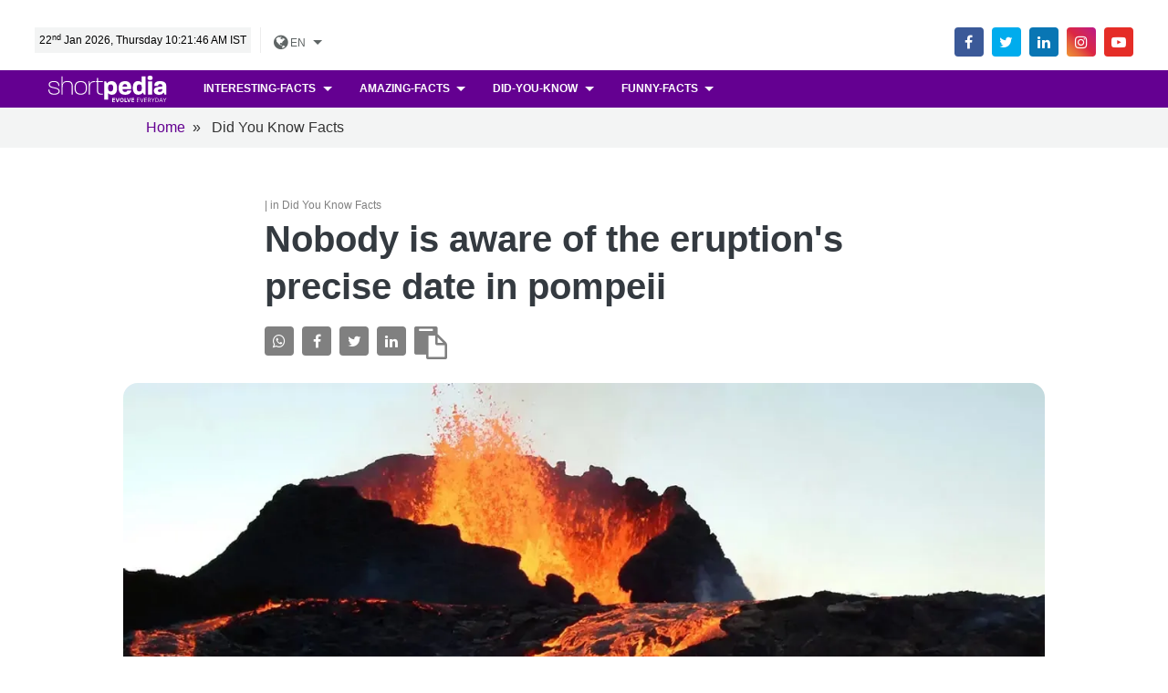

--- FILE ---
content_type: text/html; charset=utf-8
request_url: https://www.google.com/recaptcha/api2/aframe
body_size: 270
content:
<!DOCTYPE HTML><html><head><meta http-equiv="content-type" content="text/html; charset=UTF-8"></head><body><script nonce="TZUYNVRCVGXLT6nqFrAS6Q">/** Anti-fraud and anti-abuse applications only. See google.com/recaptcha */ try{var clients={'sodar':'https://pagead2.googlesyndication.com/pagead/sodar?'};window.addEventListener("message",function(a){try{if(a.source===window.parent){var b=JSON.parse(a.data);var c=clients[b['id']];if(c){var d=document.createElement('img');d.src=c+b['params']+'&rc='+(localStorage.getItem("rc::a")?sessionStorage.getItem("rc::b"):"");window.document.body.appendChild(d);sessionStorage.setItem("rc::e",parseInt(sessionStorage.getItem("rc::e")||0)+1);localStorage.setItem("rc::h",'1769057505284');}}}catch(b){}});window.parent.postMessage("_grecaptcha_ready", "*");}catch(b){}</script></body></html>

--- FILE ---
content_type: application/javascript; charset=utf-8
request_url: https://fundingchoicesmessages.google.com/f/AGSKWxVCGkQOOvl_gx2XFrFubEdNwgNto_WzQkOaCGOAVc2SQ6XRWyjfbXF-UKqxnyc8ivCsMi3XAaFvPaKFmN1-B5PIqrxJCICbb1B8t_326c7nlA60ymq6N8ZcaSWbkoUl-pnZNafJ6g==?fccs=W251bGwsbnVsbCxudWxsLG51bGwsbnVsbCxudWxsLFsxNzY5MDU3NTA1LDU3NDAwMDAwMF0sbnVsbCxudWxsLG51bGwsW251bGwsWzcsOSw2XSxudWxsLDIsbnVsbCwiZW4iLG51bGwsbnVsbCxudWxsLG51bGwsbnVsbCwzXSwiaHR0cHM6Ly93d3cuc2hvcnRwZWRpYS5jb20vZW4taW4vZGlkLVlvdS1Lbm93L2RpZC15b3Uta25vdy1mYWN0cy9ub2JvZHktaXMtYXdhcmUtb2YtdGhlLWVydXB0aW9ucy1wcmVjaXNlLWRhdGUtaW4tcG9tcGVpaS0xNjY2Njc3NjM4IixudWxsLFtbOCwiOW9FQlItNW1xcW8iXSxbOSwiZW4tVVMiXSxbMTksIjIiXSxbMTcsIlswXSJdLFsyNCwiIl0sWzI5LCJmYWxzZSJdXV0
body_size: 218
content:
if (typeof __googlefc.fcKernelManager.run === 'function') {"use strict";this.default_ContributorServingResponseClientJs=this.default_ContributorServingResponseClientJs||{};(function(_){var window=this;
try{
var qp=function(a){this.A=_.t(a)};_.u(qp,_.J);var rp=function(a){this.A=_.t(a)};_.u(rp,_.J);rp.prototype.getWhitelistStatus=function(){return _.F(this,2)};var sp=function(a){this.A=_.t(a)};_.u(sp,_.J);var tp=_.ed(sp),up=function(a,b,c){this.B=a;this.j=_.A(b,qp,1);this.l=_.A(b,_.Pk,3);this.F=_.A(b,rp,4);a=this.B.location.hostname;this.D=_.Fg(this.j,2)&&_.O(this.j,2)!==""?_.O(this.j,2):a;a=new _.Qg(_.Qk(this.l));this.C=new _.dh(_.q.document,this.D,a);this.console=null;this.o=new _.mp(this.B,c,a)};
up.prototype.run=function(){if(_.O(this.j,3)){var a=this.C,b=_.O(this.j,3),c=_.fh(a),d=new _.Wg;b=_.hg(d,1,b);c=_.C(c,1,b);_.jh(a,c)}else _.gh(this.C,"FCNEC");_.op(this.o,_.A(this.l,_.De,1),this.l.getDefaultConsentRevocationText(),this.l.getDefaultConsentRevocationCloseText(),this.l.getDefaultConsentRevocationAttestationText(),this.D);_.pp(this.o,_.F(this.F,1),this.F.getWhitelistStatus());var e;a=(e=this.B.googlefc)==null?void 0:e.__executeManualDeployment;a!==void 0&&typeof a==="function"&&_.To(this.o.G,
"manualDeploymentApi")};var vp=function(){};vp.prototype.run=function(a,b,c){var d;return _.v(function(e){d=tp(b);(new up(a,d,c)).run();return e.return({})})};_.Tk(7,new vp);
}catch(e){_._DumpException(e)}
}).call(this,this.default_ContributorServingResponseClientJs);
// Google Inc.

//# sourceURL=/_/mss/boq-content-ads-contributor/_/js/k=boq-content-ads-contributor.ContributorServingResponseClientJs.en_US.9oEBR-5mqqo.es5.O/d=1/exm=ad_blocking_detection_executable,kernel_loader,loader_js_executable,web_iab_tcf_v2_signal_executable/ed=1/rs=AJlcJMwtVrnwsvCgvFVyuqXAo8GMo9641A/m=cookie_refresh_executable
__googlefc.fcKernelManager.run('\x5b\x5b\x5b7,\x22\x5b\x5bnull,\\\x22shortpedia.com\\\x22,\\\x22AKsRol-GtHH3iq-crfPUeNcWYvhfxLTFN-8ekyccUfLAXwzm8fZnDbMgzLORhYeQSjqbm-upChTfGlWNffMfY5hLuWWBrYoMNLFFjKvUbcpAumpbF78Cbt4JyJSmByk-TLg2yA16SlSRw-duOuh1C_F3lfCX17eH0A\\\\u003d\\\\u003d\\\x22\x5d,null,\x5b\x5bnull,null,null,\\\x22https:\/\/fundingchoicesmessages.google.com\/f\/AGSKWxVcFVrFcCx93AuXqEBQKZbiYNPOFuyJqsk7cM-H37VgN0uWvhFDREM4d7g6U9o_cIKwcDjsxbQJmtD5jpZUWRTCyVEFjV2yhrHkXLIWw1JUe2ZD_umLMK6x1c__r1Fo7q-wUqrO2w\\\\u003d\\\\u003d\\\x22\x5d,null,null,\x5bnull,null,null,\\\x22https:\/\/fundingchoicesmessages.google.com\/el\/AGSKWxVR4MF7FZzP5hkx6_caMDdmtK16Xf9KoU1VWg8V_V0-bC6LPb0zSLf9isl6N2uBOWaaDdhQbAAYYxAUOfv6qyliYau_UhEQnbNyf8jxWrWVxk1bvhDnYtcN-sGVG-X8-8bhqjNAeA\\\\u003d\\\\u003d\\\x22\x5d,null,\x5bnull,\x5b7,9,6\x5d,null,2,null,\\\x22en\\\x22,null,null,null,null,null,3\x5d,null,\\\x22Privacy and cookie settings\\\x22,\\\x22Close\\\x22,null,null,null,\\\x22Managed by Google. Complies with IAB TCF. CMP ID: 300\\\x22\x5d,\x5b2,1\x5d\x5d\x22\x5d\x5d,\x5bnull,null,null,\x22https:\/\/fundingchoicesmessages.google.com\/f\/AGSKWxXfZ5-G7XVrAWarFzacSHkJXNRU8PCETLgBanKy5xsQx9PsFHLZ20u7ZXWdFzwsoGybUGUDOWCXEfJj4A9Et9bgOTURIt4j3zXT8ZVwnmMX4P1mz8NN3R_eAzgmHy97FY9_jzgB8w\\u003d\\u003d\x22\x5d\x5d');}

--- FILE ---
content_type: application/javascript; charset=utf-8
request_url: https://fundingchoicesmessages.google.com/f/AGSKWxU2xpYEmh8CD5PnJ98Yvshw7J_fOW-PqIixQ5whDdqxeU4Ls8ttbMMIos0Dlj0xJlJXTVjTs46dJOI_wkdnuiCCKra1QREqOkPtVvo_HtbX5MtUQCWTaoKjQQNJW0FX-XdxYU8ftmVpoU6S1A0kCgvdDTWxKfEOHU4Wb4BYvshDXSfQdZ-klE8kUzrC/_-480x60//custom11x5ad.-ad2..php?zoneid=-page-peel/
body_size: -1291
content:
window['4ec1f396-5e30-4d0d-900d-9219aefadb08'] = true;